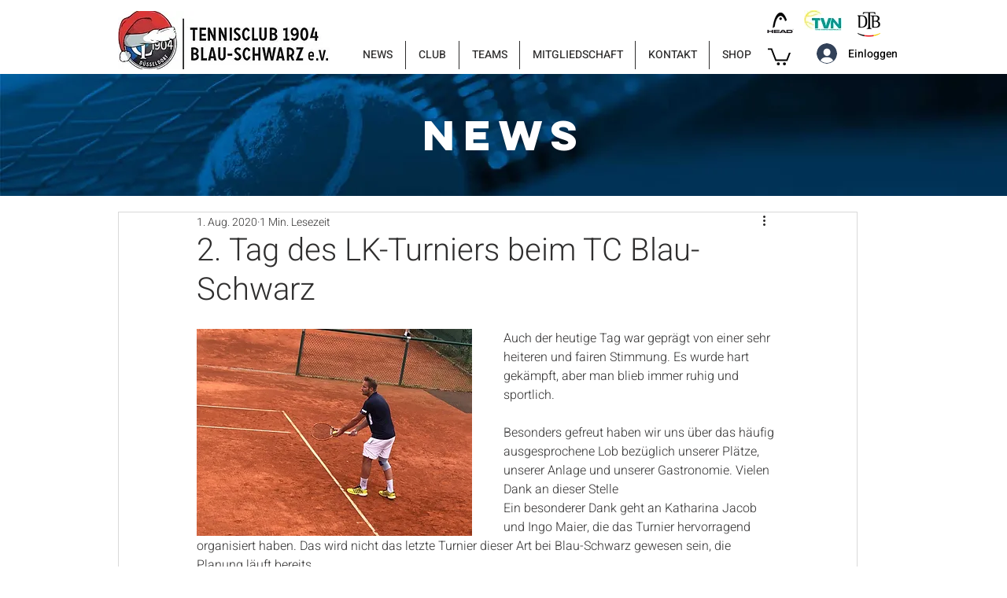

--- FILE ---
content_type: text/css; charset=utf-8
request_url: https://www.tc-blau-schwarz.de/_serverless/pro-gallery-css-v4-server/layoutCss?ver=2&id=2icrq-not-scoped&items=3533_800_600%7C3628_2048_1536%7C3769_2048_1536%7C3636_2048_1536%7C3708_1536_2048%7C3466_2048_1536%7C3497_2048_1536%7C3765_2048_1536%7C3455_2048_1536%7C3624_2048_1536%7C3355_1536_2048%7C3364_1536_2048%7C3479_1536_2048%7C3612_2048_1536%7C3367_2048_1536%7C3623_2048_1536%7C3476_2048_1536%7C3466_2048_1536%7C3497_2048_1536%7C3579_2048_1536&container=822.34375_740_500_720&options=gallerySizeType:px%7CenableInfiniteScroll:true%7CtitlePlacement:SHOW_ON_HOVER%7CarrowsSize:23%7CslideshowInfoSize:0%7CgalleryLayout:9%7CscrollDirection:1%7CisVertical:false%7CgallerySizePx:300%7CcubeRatio:1%7CcubeType:fill%7CimageMargin:0%7CgalleryThumbnailsAlignment:none%7CthumbnailSpacings:0
body_size: -46
content:
#pro-gallery-2icrq-not-scoped .pro-gallery-parent-container{ width: 740px !important; height: 500px !important; } #pro-gallery-2icrq-not-scoped [data-hook="item-container"][data-idx="0"].gallery-item-container{opacity: 1 !important;display: block !important;transition: opacity .2s ease !important;top: 0px !important;left: 0px !important;right: auto !important;height: 500px !important;width: 740px !important;} #pro-gallery-2icrq-not-scoped [data-hook="item-container"][data-idx="0"] .gallery-item-common-info-outer{height: 100% !important;} #pro-gallery-2icrq-not-scoped [data-hook="item-container"][data-idx="0"] .gallery-item-common-info{height: 100% !important;width: 100% !important;} #pro-gallery-2icrq-not-scoped [data-hook="item-container"][data-idx="0"] .gallery-item-wrapper{width: 740px !important;height: 500px !important;margin: 0 !important;} #pro-gallery-2icrq-not-scoped [data-hook="item-container"][data-idx="0"] .gallery-item-content{width: 740px !important;height: 500px !important;margin: 0px 0px !important;opacity: 1 !important;} #pro-gallery-2icrq-not-scoped [data-hook="item-container"][data-idx="0"] .gallery-item-hover{width: 740px !important;height: 500px !important;opacity: 1 !important;} #pro-gallery-2icrq-not-scoped [data-hook="item-container"][data-idx="0"] .item-hover-flex-container{width: 740px !important;height: 500px !important;margin: 0px 0px !important;opacity: 1 !important;} #pro-gallery-2icrq-not-scoped [data-hook="item-container"][data-idx="0"] .gallery-item-wrapper img{width: 100% !important;height: 100% !important;opacity: 1 !important;} #pro-gallery-2icrq-not-scoped [data-hook="item-container"][data-idx="1"].gallery-item-container{opacity: 1 !important;display: block !important;transition: opacity .2s ease !important;top: 0px !important;left: 740px !important;right: auto !important;height: 500px !important;width: 740px !important;} #pro-gallery-2icrq-not-scoped [data-hook="item-container"][data-idx="1"] .gallery-item-common-info-outer{height: 100% !important;} #pro-gallery-2icrq-not-scoped [data-hook="item-container"][data-idx="1"] .gallery-item-common-info{height: 100% !important;width: 100% !important;} #pro-gallery-2icrq-not-scoped [data-hook="item-container"][data-idx="1"] .gallery-item-wrapper{width: 740px !important;height: 500px !important;margin: 0 !important;} #pro-gallery-2icrq-not-scoped [data-hook="item-container"][data-idx="1"] .gallery-item-content{width: 740px !important;height: 500px !important;margin: 0px 0px !important;opacity: 1 !important;} #pro-gallery-2icrq-not-scoped [data-hook="item-container"][data-idx="1"] .gallery-item-hover{width: 740px !important;height: 500px !important;opacity: 1 !important;} #pro-gallery-2icrq-not-scoped [data-hook="item-container"][data-idx="1"] .item-hover-flex-container{width: 740px !important;height: 500px !important;margin: 0px 0px !important;opacity: 1 !important;} #pro-gallery-2icrq-not-scoped [data-hook="item-container"][data-idx="1"] .gallery-item-wrapper img{width: 100% !important;height: 100% !important;opacity: 1 !important;} #pro-gallery-2icrq-not-scoped [data-hook="item-container"][data-idx="2"].gallery-item-container{opacity: 1 !important;display: block !important;transition: opacity .2s ease !important;top: 0px !important;left: 1480px !important;right: auto !important;height: 500px !important;width: 740px !important;} #pro-gallery-2icrq-not-scoped [data-hook="item-container"][data-idx="2"] .gallery-item-common-info-outer{height: 100% !important;} #pro-gallery-2icrq-not-scoped [data-hook="item-container"][data-idx="2"] .gallery-item-common-info{height: 100% !important;width: 100% !important;} #pro-gallery-2icrq-not-scoped [data-hook="item-container"][data-idx="2"] .gallery-item-wrapper{width: 740px !important;height: 500px !important;margin: 0 !important;} #pro-gallery-2icrq-not-scoped [data-hook="item-container"][data-idx="2"] .gallery-item-content{width: 740px !important;height: 500px !important;margin: 0px 0px !important;opacity: 1 !important;} #pro-gallery-2icrq-not-scoped [data-hook="item-container"][data-idx="2"] .gallery-item-hover{width: 740px !important;height: 500px !important;opacity: 1 !important;} #pro-gallery-2icrq-not-scoped [data-hook="item-container"][data-idx="2"] .item-hover-flex-container{width: 740px !important;height: 500px !important;margin: 0px 0px !important;opacity: 1 !important;} #pro-gallery-2icrq-not-scoped [data-hook="item-container"][data-idx="2"] .gallery-item-wrapper img{width: 100% !important;height: 100% !important;opacity: 1 !important;} #pro-gallery-2icrq-not-scoped [data-hook="item-container"][data-idx="3"]{display: none !important;} #pro-gallery-2icrq-not-scoped [data-hook="item-container"][data-idx="4"]{display: none !important;} #pro-gallery-2icrq-not-scoped [data-hook="item-container"][data-idx="5"]{display: none !important;} #pro-gallery-2icrq-not-scoped [data-hook="item-container"][data-idx="6"]{display: none !important;} #pro-gallery-2icrq-not-scoped [data-hook="item-container"][data-idx="7"]{display: none !important;} #pro-gallery-2icrq-not-scoped [data-hook="item-container"][data-idx="8"]{display: none !important;} #pro-gallery-2icrq-not-scoped [data-hook="item-container"][data-idx="9"]{display: none !important;} #pro-gallery-2icrq-not-scoped [data-hook="item-container"][data-idx="10"]{display: none !important;} #pro-gallery-2icrq-not-scoped [data-hook="item-container"][data-idx="11"]{display: none !important;} #pro-gallery-2icrq-not-scoped [data-hook="item-container"][data-idx="12"]{display: none !important;} #pro-gallery-2icrq-not-scoped [data-hook="item-container"][data-idx="13"]{display: none !important;} #pro-gallery-2icrq-not-scoped [data-hook="item-container"][data-idx="14"]{display: none !important;} #pro-gallery-2icrq-not-scoped [data-hook="item-container"][data-idx="15"]{display: none !important;} #pro-gallery-2icrq-not-scoped [data-hook="item-container"][data-idx="16"]{display: none !important;} #pro-gallery-2icrq-not-scoped [data-hook="item-container"][data-idx="17"]{display: none !important;} #pro-gallery-2icrq-not-scoped [data-hook="item-container"][data-idx="18"]{display: none !important;} #pro-gallery-2icrq-not-scoped [data-hook="item-container"][data-idx="19"]{display: none !important;} #pro-gallery-2icrq-not-scoped .pro-gallery-prerender{height:500px !important;}#pro-gallery-2icrq-not-scoped {height:500px !important; width:740px !important;}#pro-gallery-2icrq-not-scoped .pro-gallery-margin-container {height:500px !important;}#pro-gallery-2icrq-not-scoped .one-row:not(.thumbnails-gallery) {height:500px !important; width:740px !important;}#pro-gallery-2icrq-not-scoped .one-row:not(.thumbnails-gallery) .gallery-horizontal-scroll {height:500px !important;}#pro-gallery-2icrq-not-scoped .pro-gallery-parent-container:not(.gallery-slideshow) [data-hook=group-view] .item-link-wrapper::before {height:500px !important; width:740px !important;}#pro-gallery-2icrq-not-scoped .pro-gallery-parent-container {height:500px !important; width:740px !important;}